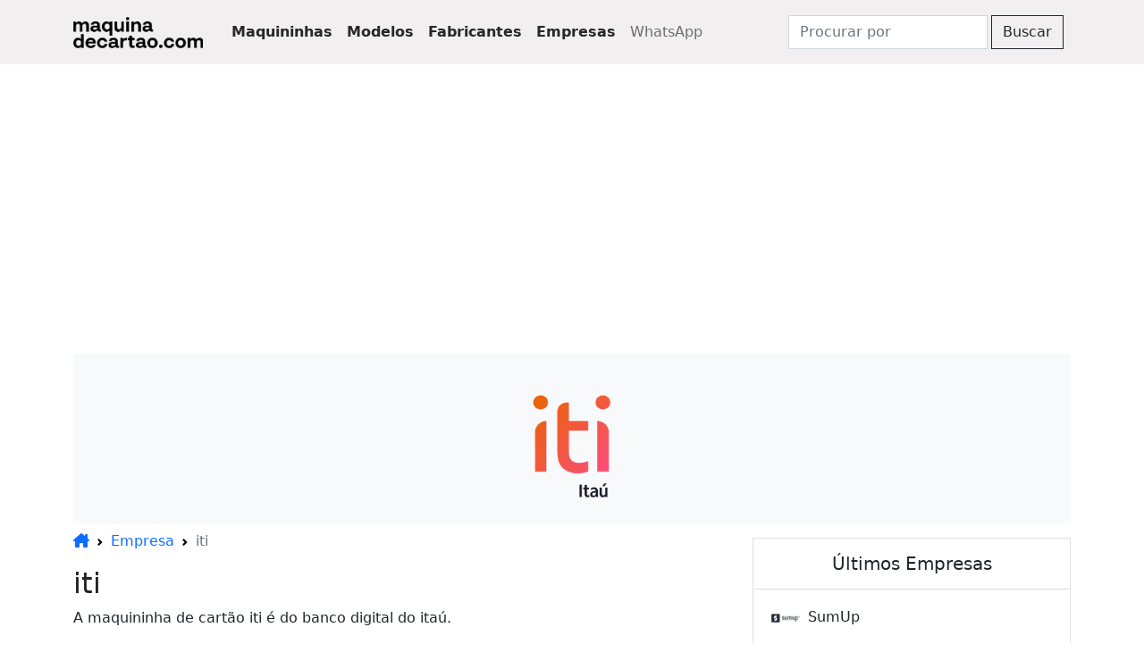

--- FILE ---
content_type: text/html; charset=UTF-8
request_url: https://www.maquinadecartao.com/empresa/iti-itau
body_size: 9554
content:
<!doctype html>
<html>
<head>
<!-- Global site tag (gtag.js) - Google Analytics -->
<script async src="https://www.googletagmanager.com/gtag/js?id=UA-169012647-1"></script>
<script src="https://kit.fontawesome.com/06a5af6b15.js" crossorigin="anonymous"></script>
<script>
  window.dataLayer = window.dataLayer || [];
  function gtag(){dataLayer.push(arguments);}
  gtag('js', new Date());

  gtag('config', 'UA-169012647-1');
</script>
<!-- Global site tag (gtag.js) - Google Analytics -->
	<script async src="https://pagead2.googlesyndication.com/pagead/js/adsbygoogle.js?client=ca-pub-0129203609515357"
     crossorigin="anonymous"></script>
	
<meta charset="UTF-8">
<meta name="viewport" content="width=device-width, initial-scale=1, shrink-to-fit=no">
<title>iti - Máquina de Cartão</title>
<meta name="language" content="pt-br" />
<meta name="description" content="A maquininha de cartão iti é do banco digital do itaú.">
<meta name="Keywords" content="maquininha iti, maquininha itau, maquininha rede">
<meta name="author" content="David Tech">
<meta name="distribution" content="Global">
<meta property="article:published_time" content="" />
<meta property="article:modified_time" content="" />
	<meta property="article:author" content="https://www.maquinadecartao.com/author/david-silva" />
	<meta property="article:tag" content="maquininha iti, maquininha itau, maquininha rede" />
	<meta property="og:type" content="article" />
	<meta property='og:title' content="iti  - Empresa de Máquina de Cartão" />
	<meta property="og:description" content="A maquininha de cartão iti é do banco digital do itaú." />
	<meta property="og:url" content="https://www.maquinadecartao.com/empresa/iti-itau" />
	<meta property="og:image" content="https://www.maquinadecartao.com/img/1/iti-logo-empresa-de-maquina-de-cartao-david-tech.webp" />
	<meta property="og:image:type" content="image/png" />
	<meta property="og:site_name" content="Máquina de Cartão" />
	<meta name="twitter:card" content="summary_large_image" />
	<meta name="twitter:creator" content="@canaldavidtech" />
	<meta name="twitter:site" content="@canaldavidtech" />
	<meta name="twitter:label1" content="Escrito por" />
	<meta name="twitter:data1" content="David Silva" />
	
<link rel="apple-touch-icon" sizes="57x57" href="/apple-icon-57x57.png">
<link rel="apple-touch-icon" sizes="60x60" href="/apple-icon-60x60.png">
<link rel="apple-touch-icon" sizes="72x72" href="/apple-icon-72x72.png">
<link rel="apple-touch-icon" sizes="76x76" href="/apple-icon-76x76.png">
<link rel="icon" type="image/png" sizes="32x32" href="/favicon-32x32.png">
<link rel="icon" type="image/png" sizes="96x96" href="/favicon-96x96.png">
<link rel="icon" type="image/png" sizes="16x16" href="/favicon-16x16.png">
	 <!-- Bootstrap core CSS -->
	
<link href="https://cdn.jsdelivr.net/npm/bootstrap@5.1.3/dist/css/bootstrap.min.css" rel="stylesheet" integrity="sha384-1BmE4kWBq78iYhFldvKuhfTAU6auU8tT94WrHftjDbrCEXSU1oBoqyl2QvZ6jIW3" crossorigin="anonymous">

</head>

<body>
	<!-- <div style="background-color: #FAFAFA;"><div class="container pt-2 pb-2 text-center">
	 <a class="nav-link" target="_blank" href="https://www.youtube.com/watch?v=c09NG41V1mU">
		  <svg xmlns="http://www.w3.org/2000/svg" width="16" height="16" fill="currentColor" class="bi bi-youtube btn-outline-danger mb-1" viewBox="0 0 16 16">
  <path d="M8.051 1.999h.089c.822.003 4.987.033 6.11.335a2.01 2.01 0 0 1 1.415 1.42c.101.38.172.883.22 1.402l.01.104.022.26.008.104c.065.914.073 1.77.074 1.957v.075c-.001.194-.01 1.108-.082 2.06l-.008.105-.009.104c-.05.572-.124 1.14-.235 1.558a2.01 2.01 0 0 1-1.415 1.42c-1.16.312-5.569.334-6.18.335h-.142c-.309 0-1.587-.006-2.927-.052l-.17-.006-.087-.004-.171-.007-.171-.007c-1.11-.049-2.167-.128-2.654-.26a2.01 2.01 0 0 1-1.415-1.419c-.111-.417-.185-.986-.235-1.558L.09 9.82l-.008-.104A31 31 0 0 1 0 7.68v-.123c.002-.215.01-.958.064-1.778l.007-.103.003-.052.008-.104.022-.26.01-.104c.048-.519.119-1.023.22-1.402a2.01 2.01 0 0 1 1.415-1.42c.487-.13 1.544-.21 2.654-.26l.17-.007.172-.006.086-.003.171-.007A100 100 0 0 1 7.858 2zM6.4 5.209v4.818l4.157-2.408z"/>
</svg>  <b>LANÇAMENTO: </b>
 <ins>Conheça a maquininha de cartão Newland N950K</ins></a> 
	
	  
</div></div> -->


<nav class="navbar navbar-expand-lg navbar-light " style="background-color:#f1efef" >
	<!--<nav class="navbar navbar-expand-lg navbar-light shadow-sm bg-light" >-->
  <div class="container">
    <a class="navbar-brand fw-bold " style="color:#000" href="https://www.maquinadecartao.com/"><img src="/maquinadecartao.webp" style="height: 35px;"></a>
    <button class="navbar-toggler" type="button" data-bs-toggle="collapse" data-bs-target="#navbarSupportedContent" aria-controls="navbarSupportedContent" aria-expanded="false" aria-label="Toggle navigation">
      <span class="navbar-toggler-icon"></span>
    </button>
    <div class="collapse navbar-collapse " id="navbarSupportedContent">
      <ul class="navbar-nav me-auto mb-3 p-2 mb-lg-0 ">
		   

        <li class="nav-item " >
				<a class="nav-link " style="color:#282828" href="https://www.maquinadecartao.com/maquininha-de-cartao/"><b>Maquininhas</b></a>
		  	</li>
		  		  <li class="nav-item">
				<a class="nav-link" style="color:#282828" href="https://www.maquinadecartao.com/modelo/"><b>Modelos</b></a>
		  	</li>
		    <li class="nav-item">
				<a class="nav-link" style="color:#282828" href="https://www.maquinadecartao.com/fabricante/"><b>Fabricantes</b></a>
		  	</li>
		   <li class="nav-item">
				<a class="nav-link" style="color:#282828" href="https://www.maquinadecartao.com/empresa/"><b>Empresas</b></a>
		  	</li>

		

		  <!-- li class="nav-item">
				<a class="nav-link " target="_blank" href="https://blog.maquinadecartao.com/">Blog</a>
		  	</li -->
		 <!--  <li class="nav-item ">
				<a class="nav-link" target="_blank" href="https://indique.maquinadecartao.com/">Curso</a>
		  	</li>-->
		   <li class="nav-item">
				<a class="nav-link" target="_blank" href="http://davidtech.com.br/whatsapp/">WhatsApp</a>
		  	</li>
		  

		  
      </ul>
      <form action="https://www.maquinadecartao.com/" method="Get" class="d-flex">
        <input class="form-control me-1 rounded-0" required name="busca" value="" type="search" placeholder="Procurar por" aria-label="Search">
        <button class="btn btn-outline-dark rounded-0 me-md-2" type="submit">Buscar</button>
      </form>
    </div>
	  <!-- <a class="btn btn-dark rounded" href="http://conta.maquinadecartao.com" role="button">Entrar</a> -->
  </div>
</nav>	<div class="container pt-4">
		<div class="bg-light">
		  <div class="row ">

				<div class="pt-0 pb-0 text-center">
					  <div class="col col-auto">
					<img src="/img/1/iti-logo-empresa-de-maquina-de-cartao-david-tech.webp" class="text-center my-0" style="height: 190px;" alt="iti logo da empresa">
						  </div>
				</div>
		  </div>
		</div>
	
	<div class="row pt-2 ">
    	<div class="col-lg-8 ">
			<!-- Inicio Centro -->
			<nav style="--bs-breadcrumb-divider: url(&#34;data:image/svg+xml,%3Csvg xmlns='http://www.w3.org/2000/svg' width='8' height='8'%3E%3Cpath d='M2.5 0L1 1.5 3.5 4 1 6.5 2.5 8l4-4-4-4z' fill='currentColor'/%3E%3C/svg%3E&#34;);" aria-label="breadcrumb">
  <ol class="breadcrumb">
	  
	<li class="breadcrumb-item"><a href="/" class="text-decoration-none"><i class="fa-solid fa-house-chimney"></i></a></li>
    <li class="breadcrumb-item"><a href="/empresa/" class="text-decoration-none">Empresa</a></li>
	<li class="breadcrumb-item active" aria-current="page">iti</li>
  </ol>
</nav>
			<!--Menu-->
			<h2>iti</h2>
			<p class="fw-light">A maquininha de cartão iti é do banco digital do itaú.</p>
			<h2>Contatos</h2>
			
			<!-- Contato -->
			<table class="table table-striped border">
  <tbody>

    </tr>
	  
			
			
	  			
	
		 			
			 			
			<tr>
      <th scope="row">Site Oficial</th>
      <td>
			<a href="https://igoal.go2cloud.org/aff_c?offer_id=5440&aff_id=1634&url_id=43569" target="_blank" class="text-dark text-decoration-none"><button type="button" class="btn btn-primary rounded-0 d-grid align-text-bottom  fw-bold ps-5 pe-5 p-2">Acessar o site da iti</button></a>
			</td>
     </tr>	

	
  </tbody>
</table>
			<!-- Fim contato -->

			<!--Bandeiras-->
		<div class="pt-4 pb-4 text-center mb-4 mt-4 border border-1" role="alert">
		<h3 class="text-center">Bandeiras aceitas</h3>
			
			
			<ul class="breadcrumb justify-content-center">
	  
	<li class="ms-1 mt-1"><a href="/bandeira/mastercard" class="text-dark text-decoration-none">
				<div class="text-center p-1 border "><img src="/img/4/mastercard-logo-bandeira-de-maquininha-de-cartao-david-tech.webp" alt="Mastercard" style="height: 40px;" ></div>
			</a></li>
  
	<li class="ms-1 mt-1"><a href="/bandeira/visa" class="text-dark text-decoration-none">
				<div class="text-center p-1 border "><img src="/img/4/visa-logo-bandeira-de-maquininha-de-cartao-david-tech.webp" alt="Visa" style="height: 40px;" ></div>
			</a></li>
  
	<li class="ms-1 mt-1"><a href="/bandeira/elo" class="text-dark text-decoration-none">
				<div class="text-center p-1 border "><img src="/img/4/elo-logo-bandeira-de-maquininha-de-cartao-david-tech.webp" alt="Elo" style="height: 40px;" ></div>
			</a></li>
  
	<li class="ms-1 mt-1"><a href="/bandeira/maestro" class="text-dark text-decoration-none">
				<div class="text-center p-1 border "><img src="/img/4/maestro-logo-bandeira-de-maquininha-de-cartao-david-tech.webp" alt="Maestro" style="height: 40px;" ></div>
			</a></li>
  
	<li class="ms-1 mt-1"><a href="/bandeira/american-express" class="text-dark text-decoration-none">
				<div class="text-center p-1 border "><img src="/img/4/american-express-logo-bandeira-de-maquininha-de-cartao-david-tech.webp" alt="American Express" style="height: 40px;" ></div>
			</a></li>
  
	<li class="ms-1 mt-1"><a href="/bandeira/hipercard" class="text-dark text-decoration-none">
				<div class="text-center p-1 border "><img src="/img/4/hipercard-logo-bandeira-de-maquininha-de-cartao-david-tech.webp" alt="Hipercard" style="height: 40px;" ></div>
			</a></li>
  
	<li class="ms-1 mt-1"><a href="/bandeira/hiper" class="text-dark text-decoration-none">
				<div class="text-center p-1 border "><img src="/img/4/hiper-logo-bandeira-de-maquininha-de-cartao-david-tech.webp" alt="Hiper" style="height: 40px;" ></div>
			</a></li>
  
	<li class="ms-1 mt-1"><a href="/bandeira/diners-club-international" class="text-dark text-decoration-none">
				<div class="text-center p-1 border "><img src="/img/4/diners-club-logo-bandeira-de-maquininha-de-cartao-david-tech.webp" alt="Diners Club" style="height: 40px;" ></div>
			</a></li>
  
	<li class="ms-1 mt-1"><a href="/bandeira/banes-card" class="text-dark text-decoration-none">
				<div class="text-center p-1 border "><img src="/img/4/banes-card-logo-bandeira-de-maquininha-de-cartao-david-tech.webp" alt="Banes Card" style="height: 40px;" ></div>
			</a></li>
  
	<li class="ms-1 mt-1"><a href="/bandeira/visa-electron" class="text-dark text-decoration-none">
				<div class="text-center p-1 border "><img src="/img/4/visa-electron-logo-bandeira-de-maquininha-de-cartao-david-tech.webp" alt="Visa Electron" style="height: 40px;" ></div>
			</a></li>
  
	<li class="ms-1 mt-1"><a href="/bandeira/apple-pay" class="text-dark text-decoration-none">
				<div class="text-center p-1 border "><img src="/img/4/apple-pay-logo-bandeira-de-maquininha-de-cartao-david-tech.webp" alt="Apple Pay" style="height: 40px;" ></div>
			</a></li>
  
	<li class="ms-1 mt-1"><a href="/bandeira/samsung-pay" class="text-dark text-decoration-none">
				<div class="text-center p-1 border "><img src="/img/4/samsung-pay-logo-bandeira-de-maquininha-de-cartao-david-tech.webp" alt="Samsung Pay" style="height: 40px;" ></div>
			</a></li>
  
	<li class="ms-1 mt-1"><a href="/bandeira/google-pay" class="text-dark text-decoration-none">
				<div class="text-center p-1 border "><img src="/img/4/google-pay-logo-bandeira-de-maquininha-de-cartao-david-tech.webp" alt="Google Pay" style="height: 40px;" ></div>
			</a></li>
  </ul>
		</div>
			<h3>Maquininhas</h3>
				<div class="container border">
			<div class="row justify-content-center text-center">

		  		</div>
			</div>
		
		<!--descontinuadas-->
<h3 class="pt-4">Maquininhas descontinuadas pela empresa iti</h3>
		<div class="container shadow-sm bg-light pt-2">
	<div class="row justify-content-center text-center">
	
  <div class="col-4 col-sm-4 col-lg-2 ">
			<a href="/maquininha-de-cartao/iti-chip-wifi" class="text-dark text-decoration-none">
				<div class="text-center"><img src="/img/5/iti-chip-e-wifi-maquininha-de-cartao-david-tech.webp" class="text-center my-2" style="height: 40px;" alt="Maquina iti chip e wifi"></div><p class="text-center fw-bolder">iti chip e wifi</p>
			</a>
</div>
</div>
	</div>
<!--descontinuadas-->
			
			<!--Taxas-->
			<h3 class="pt-4">Taxas</h3>

<ul class="nav nav-tabs" id="myTab" role="tablist">

	

		
  <li class="nav-item" role="presentation">
    <button class="nav-link active" id="profile-tab" data-bs-toggle="tab" data-bs-target="#profile-tab-pane30" type="button" role="tab" aria-controls="profile-tab-pane" aria-selected="false">
		2 dias	  </button>
  </li>
</ul>
<div class="tab-content border-bottom border-end border-start p-3" id="myTabContent">
	
  <div class="tab-pane fade show active" id="profile-tab-pane30" role="tabpanel" aria-labelledby="profile-tab" tabindex="0">
	  
	  	  <!--Tabela-->
	  <table class="table table-striped border">
  <thead>
    <tr>
		      <th scope="col">Taxas</th>
		    </tr>
  </thead>
  <tbody>
    <tr>
		      <td>
		  	<b>Débito</b> 1.9%</br>
		  	<b>1X</b> 4.49%</br>
	  		<b>2X</b> 7.49%</br>
	  		<b>3X</b> 8.99%</br>
			<b>4X</b> 10.49%</br>
	  		<b>5X</b> 11.99%</br>
	  		<b>6X</b> 13.49%</br>
			<b>7X</b> 14.99%</br>
	  		<b>8X</b> 16.49%</br>
	  		<b>9X</b> 17.99%</br>
			<b>10X</b> 19.49%</br>
	  		<b>11X</b> 20.99%</br>
	  		<b>12X</b> 22.49%</br>
		</td>
	    </tr>
  </tbody>
</table>
	  
	<!-- Tabela -->
	
	</div>
	</div>
<!--Come-->

			<!-- Fim centro -->
			
		</div>
		<div class="col-0 col-sm-12 col-md-12 col-lg-4">
						
	
			<!--Modelos-->
			<div class="list-group rounded-0 pt-2">
				<li class="list-group-item list-group-flush text-center pt-3" aria-current="true"><h5>Últimos Empresas</h5></li>
				 				
  <a href="/empresa/sumup" class="list-group-item list-group-item-action">
    <div class=""><span class="badge badge-pill fs-6 p-0 rounded-circle-0 text-muted">
		<small><img src="/img/4/sumup-logo-empresa-de-maquina-de-cartao-david-tech.webp" class="text-center my-1" style="height: 40px;" alt="Maquininha SumUp"></small>
		<b><?php// echo $i; $i++;?></b></span>
		
      <span>SumUp</span>
    </div>
  </a>
								
  <a href="/empresa/cielo" class="list-group-item list-group-item-action">
    <div class=""><span class="badge badge-pill fs-6 p-0 rounded-circle-0 text-muted">
		<small><img src="/img/4/cielo-logo-empresa-de-maquina-de-cartao-david-tech.webp" class="text-center my-1" style="height: 40px;" alt="Maquininha Cielo"></small>
		<b><?php// echo $i; $i++;?></b></span>
		
      <span>Cielo</span>
    </div>
  </a>
								
  <a href="/empresa/ton" class="list-group-item list-group-item-action">
    <div class=""><span class="badge badge-pill fs-6 p-0 rounded-circle-0 text-muted">
		<small><img src="/img/4/ton-logo-empresa-de-maquina-de-cartao-david-tech.webp" class="text-center my-1" style="height: 40px;" alt="Maquininha Ton"></small>
		<b><?php// echo $i; $i++;?></b></span>
		
      <span>Ton</span>
    </div>
  </a>
								
  <a href="/empresa/pagbank" class="list-group-item list-group-item-action">
    <div class=""><span class="badge badge-pill fs-6 p-0 rounded-circle-0 text-muted">
		<small><img src="/img/4/pagseguro-logo-empresa-de-maquina-de-cartao-david-tech.webp" class="text-center my-1" style="height: 40px;" alt="Maquininha PagBank"></small>
		<b><?php// echo $i; $i++;?></b></span>
		
      <span>PagBank</span>
    </div>
  </a>
								
  <a href="/empresa/infinitepay" class="list-group-item list-group-item-action">
    <div class=""><span class="badge badge-pill fs-6 p-0 rounded-circle-0 text-muted">
		<small><img src="/img/4/infinitepay-logo-empresa-de-maquina-de-cartao-david-tech.webp" class="text-center my-1" style="height: 40px;" alt="Maquininha InfinitePay"></small>
		<b><?php// echo $i; $i++;?></b></span>
		
      <span>InfinitePay</span>
    </div>
  </a>
								
  <a href="/empresa/mercado-pago" class="list-group-item list-group-item-action">
    <div class=""><span class="badge badge-pill fs-6 p-0 rounded-circle-0 text-muted">
		<small><img src="/img/4/mercado-pago-logo-empresa-de-maquina-de-cartao-david-tech.webp" class="text-center my-1" style="height: 40px;" alt="Maquininha Mercado Pago"></small>
		<b><?php// echo $i; $i++;?></b></span>
		
      <span>Mercado Pago</span>
    </div>
  </a>
								
  <a href="/empresa/getnet" class="list-group-item list-group-item-action">
    <div class=""><span class="badge badge-pill fs-6 p-0 rounded-circle-0 text-muted">
		<small><img src="/img/4/getnet-logo-empresa-de-maquina-de-cartao-david-tech.webp" class="text-center my-1" style="height: 40px;" alt="Maquininha Getnet"></small>
		<b><?php// echo $i; $i++;?></b></span>
		
      <span>Getnet</span>
    </div>
  </a>
								
  <a href="/empresa/zettle" class="list-group-item list-group-item-action">
    <div class=""><span class="badge badge-pill fs-6 p-0 rounded-circle-0 text-muted">
		<small><img src="/img/4/zettle-logo-empresa-de-maquina-de-cartao-david-tech.webp" class="text-center my-1" style="height: 40px;" alt="Maquininha Zettle"></small>
		<b><?php// echo $i; $i++;?></b></span>
		
      <span>Zettle</span>
    </div>
  </a>
								
  <a href="/empresa/safrapay" class="list-group-item list-group-item-action">
    <div class=""><span class="badge badge-pill fs-6 p-0 rounded-circle-0 text-muted">
		<small><img src="/img/4/safrapay-logo-empresa-de-maquina-de-cartao-david-tech.webp" class="text-center my-1" style="height: 40px;" alt="Maquininha SafraPay"></small>
		<b><?php// echo $i; $i++;?></b></span>
		
      <span>SafraPay</span>
    </div>
  </a>
				

</div>
			<!--Fim Modelos-->
					<div class="list-group rounded-0 pt-2">
				<li class="list-group-item list-group-flush text-center pt-3" aria-current="true"><h5>Últimas Maquininhas</h5></li>
				 				
  <a href="/maquininha-de-cartao/minizinha-nfc" class="list-group-item list-group-item-action">
    <div class=""><span class="badge badge-pill fs-6 p-0 rounded-circle-0 text-muted">
		<small><img src="/img/4/minizinha-nfc-maquininha-de-cartao-david-tech.webp" class="text-center my-1" style="height: 40px;" alt="Maquininha Minizinha NFC"></small>
		<b></b></span>
		
      <span>Minizinha NFC</span>
    </div>
  </a>
								
  <a href="/maquininha-de-cartao/minizinha-chip-2" class="list-group-item list-group-item-action">
    <div class=""><span class="badge badge-pill fs-6 p-0 rounded-circle-0 text-muted">
		<small><img src="/img/4/minizinha-chip-2-maquininha-de-cartao-david-tech.webp" class="text-center my-1" style="height: 40px;" alt="Maquininha Minizinha Chip 2"></small>
		<b></b></span>
		
      <span>Minizinha Chip 2</span>
    </div>
  </a>
								
  <a href="/maquininha-de-cartao/pagphone" class="list-group-item list-group-item-action">
    <div class=""><span class="badge badge-pill fs-6 p-0 rounded-circle-0 text-muted">
		<small><img src="/img/4/pagphone-maquininha-de-cartao-david-tech.webp" class="text-center my-1" style="height: 40px;" alt="Maquininha PagPhone"></small>
		<b></b></span>
		
      <span>PagPhone</span>
    </div>
  </a>
								
  <a href="/maquininha-de-cartao/moderninha-pro" class="list-group-item list-group-item-action">
    <div class=""><span class="badge badge-pill fs-6 p-0 rounded-circle-0 text-muted">
		<small><img src="/img/4/moderninha-pro-maquininha-de-cartao-david-tech.webp" class="text-center my-1" style="height: 40px;" alt="Maquininha Moderninha Pro"></small>
		<b></b></span>
		
      <span>Moderninha Pro</span>
    </div>
  </a>
								
  <a href="/maquininha-de-cartao/moderninha-smart" class="list-group-item list-group-item-action">
    <div class=""><span class="badge badge-pill fs-6 p-0 rounded-circle-0 text-muted">
		<small><img src="/img/4/moderninha-smart-maquininha-de-cartao-david-tech.webp" class="text-center my-1" style="height: 40px;" alt="Maquininha Moderninha Smart"></small>
		<b></b></span>
		
      <span>Moderninha Smart</span>
    </div>
  </a>
								
  <a href="/maquininha-de-cartao/moderninha-wifi-plus" class="list-group-item list-group-item-action">
    <div class=""><span class="badge badge-pill fs-6 p-0 rounded-circle-0 text-muted">
		<small><img src="/img/4/moderninha-wifi-plus-maquininha-de-cartao-david-tech.webp" class="text-center my-1" style="height: 40px;" alt="Maquininha Moderninha Wifi Plus"></small>
		<b></b></span>
		
      <span>Moderninha Wifi Plus</span>
    </div>
  </a>
								
  <a href="/maquininha-de-cartao/moderninha-x" class="list-group-item list-group-item-action">
    <div class=""><span class="badge badge-pill fs-6 p-0 rounded-circle-0 text-muted">
		<small><img src="/img/4/moderninha-x-maquininha-de-cartao-david-tech.webp" class="text-center my-1" style="height: 40px;" alt="Maquininha Moderninha X"></small>
		<b></b></span>
		
      <span>Moderninha X</span>
    </div>
  </a>
								
  <a href="/maquininha-de-cartao/queridona-smart" class="list-group-item list-group-item-action">
    <div class=""><span class="badge badge-pill fs-6 p-0 rounded-circle-0 text-muted">
		<small><img src="/img/4/queridona-smart-maquininha-de-cartao-david-tech.webp" class="text-center my-1" style="height: 40px;" alt="Maquininha Queridona Smart"></small>
		<b></b></span>
		
      <span>Queridona Smart</span>
    </div>
  </a>
				</div>
			<!-- Fim Maquinas -->
			
			
			
			
		</div>
		
		
	</div>
	</div>
	
	
	
	
	

	
	
  <footer class="pt-4 ">
	  <div class="pt-5 pb-4" style="background-color:#f1efef">
	  <div class="container">
    <div class="row" style="color:#000">
      <div class="col-6 col-md">
        <a href="https://www.maquinadecartao.com/maquininha-de-cartao/" class="text-decoration-none" style="color:#000"><h5>Maquininhas</h5></a>
		   <ul class="list-unstyled text-small">
		  <li class="nav-item mb-2"><a href="/maquina-de-cartao-descontinuada.php" class="nav-link p-0 link-secondary">Descontinuadas</a></li>
			  <!-- <li class="nav-item mb-2"><a href="/bobinas.php" class="nav-link p-0 link-secondary">Bobinas Térmicas</a>--> </li>
		  </ul>
		  

      </div>

      <div class="col-6 col-md">
        <a href="https://www.maquinadecartao.com/empresa/" class="text-decoration-none" style="color:#000"><h5>Empresas</h5></a>

      </div>

      <div class="col-6 col-md">
        <a href="https://www.maquinadecartao.com/fabricante/" class="text-decoration-none" style="color:#000"><h5>Fabricantes</h5></a>

      </div>
		
		<div class="col-6 col-md">
			<a href="https://www.maquinadecartao.com/modelo/" class="text-decoration-none" style="color:#000">
        <h5>Modelos</h5>
				</a>

      </div>
		
		<div class="col-6 col-md">
        <a href="https://www.maquinadecartao.com/bandeira/" class="text-decoration-none" style="color:#000"><h5>Bandeiras</h5></a>

      </div>
		
		<div class="col-6 col-md">
        <h5>Sobre</h5>
        <ul class="list-unstyled text-small">
		<!--
          <li class="nav-item mb-2"><a href="#" class="nav-link p-0 link-secondary">Contato</a></li>
          <li class="nav-item mb-2"><a href="#" class="nav-link p-0 link-secondary">Anúncie</a></li>
          <li class="nav-item mb-2"><a href="#" class="nav-link p-0 link-secondary">Sobre nós</a></li>
          <li class="nav-item mb-2"><a href="#" class="nav-link p-0 link-secondary">Termos</a></li>
          <li class="nav-item mb-2"><a href="#" class="nav-link p-0 link-secondary">Privacidade</a></li>
	
		<li class="nav-item mb-2"><a href="https://www.maquinadecartao.com/parceiro" class="nav-link p-0 link-secondary">Parceiros</a></li>	-->
		<li class="nav-item mb-2"><a href="https://www.maquinadecartao.com/sobre.php" class="nav-link p-0 link-secondary">Sobre nós</a></li>
		<li class="nav-item mb-2"><a href="https://www.maquinadecartao.com/contato.php" class="nav-link p-0 link-secondary">Contato</a></li>
		<li class="nav-item mb-2"><a href="https://www.maquinadecartao.com/anuncie.php" class="nav-link p-0 link-secondary">Anuncie</a></li>
		<li class="nav-item mb-2"><a href="http://davidtech.com.br/whatsapp/" class="nav-link p-0 link-secondary" target="_blank">WhatsApp</a></li>
		<li class="nav-item mb-2"><a href="https://www.maquinadecartao.com/sitemap.xml" class="nav-link p-0 link-secondary">Mapa do Site</a></li>
		<!-- <li class="nav-item mb-2"><a href="https://blog.maquinadecartao.com/" class="nav-link p-0 link-secondary" target="_blank">Blog</a></li> -->
        </ul>
      </div>
		
    </div>
		  
		  </div>

    <div class=" container pt-4 mt-2 border-top" >
      <a class="navbar-brand fw-bold " style="color:#000" href="https://www.maquinadecartao.com/"><img src="/maquinadecartao.webp" style="height: 30px;"></a>
		© 2026 <a href="https://www.maquinadecartao.com"><b>maquinadecartao.com</b></a> • Todos os direitos reservados.
		 
		<div class="float-end" >
		  
		  <a class="p-1 btn-outline-danger" target="_blank" href="https://www.youtube.com/DavidTechOficial/?sub_confirmation=1">
		 <svg xmlns="http://www.w3.org/2000/svg" width="24" height="24" fill="currentColor" class="bi bi-youtube" viewBox="0 0 16 16">
  <path d="M8.051 1.999h.089c.822.003 4.987.033 6.11.335a2.01 2.01 0 0 1 1.415 1.42c.101.38.172.883.22 1.402l.01.104.022.26.008.104c.065.914.073 1.77.074 1.957v.075c-.001.194-.01 1.108-.082 2.06l-.008.105-.009.104c-.05.572-.124 1.14-.235 1.558a2.01 2.01 0 0 1-1.415 1.42c-1.16.312-5.569.334-6.18.335h-.142c-.309 0-1.587-.006-2.927-.052l-.17-.006-.087-.004-.171-.007-.171-.007c-1.11-.049-2.167-.128-2.654-.26a2.01 2.01 0 0 1-1.415-1.419c-.111-.417-.185-.986-.235-1.558L.09 9.82l-.008-.104A31 31 0 0 1 0 7.68v-.123c.002-.215.01-.958.064-1.778l.007-.103.003-.052.008-.104.022-.26.01-.104c.048-.519.119-1.023.22-1.402a2.01 2.01 0 0 1 1.415-1.42c.487-.13 1.544-.21 2.654-.26l.17-.007.172-.006.086-.003.171-.007A100 100 0 0 1 7.858 2zM6.4 5.209v4.818l4.157-2.408z"/>
</svg></a>
		  
		  <a class="p-1 btn-outline-info" target="_blank" href="https://www.instagram.com/canaldavidtech/">
		  <svg xmlns="http://www.w3.org/2000/svg" width="24" height="24" fill="currentColor" class="bi bi-instagram" viewBox="0 0 16 16">
  <path d="M8 0C5.829 0 5.556.01 4.703.048 3.85.088 3.269.222 2.76.42a3.9 3.9 0 0 0-1.417.923A3.9 3.9 0 0 0 .42 2.76C.222 3.268.087 3.85.048 4.7.01 5.555 0 5.827 0 8.001c0 2.172.01 2.444.048 3.297.04.852.174 1.433.372 1.942.205.526.478.972.923 1.417.444.445.89.719 1.416.923.51.198 1.09.333 1.942.372C5.555 15.99 5.827 16 8 16s2.444-.01 3.298-.048c.851-.04 1.434-.174 1.943-.372a3.9 3.9 0 0 0 1.416-.923c.445-.445.718-.891.923-1.417.197-.509.332-1.09.372-1.942C15.99 10.445 16 10.173 16 8s-.01-2.445-.048-3.299c-.04-.851-.175-1.433-.372-1.941a3.9 3.9 0 0 0-.923-1.417A3.9 3.9 0 0 0 13.24.42c-.51-.198-1.092-.333-1.943-.372C10.443.01 10.172 0 7.998 0zm-.717 1.442h.718c2.136 0 2.389.007 3.232.046.78.035 1.204.166 1.486.275.373.145.64.319.92.599s.453.546.598.92c.11.281.24.705.275 1.485.039.843.047 1.096.047 3.231s-.008 2.389-.047 3.232c-.035.78-.166 1.203-.275 1.485a2.5 2.5 0 0 1-.599.919c-.28.28-.546.453-.92.598-.28.11-.704.24-1.485.276-.843.038-1.096.047-3.232.047s-2.39-.009-3.233-.047c-.78-.036-1.203-.166-1.485-.276a2.5 2.5 0 0 1-.92-.598 2.5 2.5 0 0 1-.6-.92c-.109-.281-.24-.705-.275-1.485-.038-.843-.046-1.096-.046-3.233s.008-2.388.046-3.231c.036-.78.166-1.204.276-1.486.145-.373.319-.64.599-.92s.546-.453.92-.598c.282-.11.705-.24 1.485-.276.738-.034 1.024-.044 2.515-.045zm4.988 1.328a.96.96 0 1 0 0 1.92.96.96 0 0 0 0-1.92m-4.27 1.122a4.109 4.109 0 1 0 0 8.217 4.109 4.109 0 0 0 0-8.217m0 1.441a2.667 2.667 0 1 1 0 5.334 2.667 2.667 0 0 1 0-5.334"/>
</svg></a>
		  
		 <a class="p-1 btn-outline-primary" target="_blank" href="https://pt-br.facebook.com/CanalDavidTech">
		 <svg xmlns="http://www.w3.org/2000/svg" width="24" height="24" fill="currentColor" class="bi bi-facebook" viewBox="0 0 16 16">
  <path d="M16 8.049c0-4.446-3.582-8.05-8-8.05C3.58 0-.002 3.603-.002 8.05c0 4.017 2.926 7.347 6.75 7.951v-5.625h-2.03V8.05H6.75V6.275c0-2.017 1.195-3.131 3.022-3.131.876 0 1.791.157 1.791.157v1.98h-1.009c-.993 0-1.303.621-1.303 1.258v1.51h2.218l-.354 2.326H9.25V16c3.824-.604 6.75-3.934 6.75-7.951"/>
</svg></a>
		  
		  
		  <a class="p-1 btn-outline-dark" target="_blank" href="https://twitter.com/CanalDavidTech">
		 <svg xmlns="http://www.w3.org/2000/svg" width="24" height="24" fill="currentColor" class="bi bi-twitter-x" viewBox="0 0 16 16">
  <path d="M12.6.75h2.454l-5.36 6.142L16 15.25h-4.937l-3.867-5.07-4.425 5.07H.316l5.733-6.57L0 .75h5.063l3.495 4.633L12.601.75Zm-.86 13.028h1.36L4.323 2.145H2.865z"/></svg></a>
		  
		  
		  
		 <a class="p-1 btn-outline-success" target="_blank" href="http://davidtech.com.br/whatsapp">
		<svg xmlns="http://www.w3.org/2000/svg" width="24" height="24" fill="currentColor" class="bi bi-whatsapp" viewBox="0 0 16 16">
  <path d="M13.601 2.326A7.85 7.85 0 0 0 7.994 0C3.627 0 .068 3.558.064 7.926c0 1.399.366 2.76 1.057 3.965L0 16l4.204-1.102a7.9 7.9 0 0 0 3.79.965h.004c4.368 0 7.926-3.558 7.93-7.93A7.9 7.9 0 0 0 13.6 2.326zM7.994 14.521a6.6 6.6 0 0 1-3.356-.92l-.24-.144-2.494.654.666-2.433-.156-.251a6.56 6.56 0 0 1-1.007-3.505c0-3.626 2.957-6.584 6.591-6.584a6.56 6.56 0 0 1 4.66 1.931 6.56 6.56 0 0 1 1.928 4.66c-.004 3.639-2.961 6.592-6.592 6.592m3.615-4.934c-.197-.099-1.17-.578-1.353-.646-.182-.065-.315-.099-.445.099-.133.197-.513.646-.627.775-.114.133-.232.148-.43.05-.197-.1-.836-.308-1.592-.985-.59-.525-.985-1.175-1.103-1.372-.114-.198-.011-.304.088-.403.087-.088.197-.232.296-.346.1-.114.133-.198.198-.33.065-.134.034-.248-.015-.347-.05-.099-.445-1.076-.612-1.47-.16-.389-.323-.335-.445-.34-.114-.007-.247-.007-.38-.007a.73.73 0 0 0-.529.247c-.182.198-.691.677-.691 1.654s.71 1.916.81 2.049c.098.133 1.394 2.132 3.383 2.992.47.205.84.326 1.129.418.475.152.904.129 1.246.08.38-.058 1.171-.48 1.338-.943.164-.464.164-.86.114-.943-.049-.084-.182-.133-.38-.232"/>
</svg></a>
		  
		   <a class="p-1 btn-outline-dark" target="_blank" href="https://www.tiktok.com/@canaldavidtech">
		  <svg xmlns="http://www.w3.org/2000/svg" width="24" height="24" fill="currentColor" class="bi bi-tiktok" viewBox="0 0 16 16">
  <path d="M9 0h1.98c.144.715.54 1.617 1.235 2.512C12.895 3.389 13.797 4 15 4v2c-1.753 0-3.07-.814-4-1.829V11a5 5 0 1 1-5-5v2a3 3 0 1 0 3 3z"/>
</svg></a>
		  
		  <a class="p-1 btn-outline-primary" target="_blank" href="https://br.linkedin.com/company/davidtech">
		 <svg xmlns="http://www.w3.org/2000/svg" width="24" height="24" fill="currentColor" class="bi bi-linkedin" viewBox="0 0 16 16">
  <path d="M0 1.146C0 .513.526 0 1.175 0h13.65C15.474 0 16 .513 16 1.146v13.708c0 .633-.526 1.146-1.175 1.146H1.175C.526 16 0 15.487 0 14.854zm4.943 12.248V6.169H2.542v7.225zm-1.2-8.212c.837 0 1.358-.554 1.358-1.248-.015-.709-.52-1.248-1.342-1.248S2.4 3.226 2.4 3.934c0 .694.521 1.248 1.327 1.248zm4.908 8.212V9.359c0-.216.016-.432.08-.586.173-.431.568-.878 1.232-.878.869 0 1.216.662 1.216 1.634v3.865h2.401V9.25c0-2.22-1.184-3.252-2.764-3.252-1.274 0-1.845.7-2.165 1.193v.025h-.016l.016-.025V6.169h-2.4c.03.678 0 7.225 0 7.225z"/>
</svg></a></div>
		  

    </div></div>
  </footer>

<script src="https://cdn.jsdelivr.net/npm/bootstrap@5.1.3/dist/js/bootstrap.bundle.min.js" integrity="sha384-ka7Sk0Gln4gmtz2MlQnikT1wXgYsOg+OMhuP+IlRH9sENBO0LRn5q+8nbTov4+1p" crossorigin="anonymous"></script>
	
</body>
</html>

--- FILE ---
content_type: text/html; charset=utf-8
request_url: https://www.google.com/recaptcha/api2/aframe
body_size: 249
content:
<!DOCTYPE HTML><html><head><meta http-equiv="content-type" content="text/html; charset=UTF-8"></head><body><script nonce="y6Xaaw21X1KVBz0htXNIew">/** Anti-fraud and anti-abuse applications only. See google.com/recaptcha */ try{var clients={'sodar':'https://pagead2.googlesyndication.com/pagead/sodar?'};window.addEventListener("message",function(a){try{if(a.source===window.parent){var b=JSON.parse(a.data);var c=clients[b['id']];if(c){var d=document.createElement('img');d.src=c+b['params']+'&rc='+(localStorage.getItem("rc::a")?sessionStorage.getItem("rc::b"):"");window.document.body.appendChild(d);sessionStorage.setItem("rc::e",parseInt(sessionStorage.getItem("rc::e")||0)+1);localStorage.setItem("rc::h",'1768994007216');}}}catch(b){}});window.parent.postMessage("_grecaptcha_ready", "*");}catch(b){}</script></body></html>